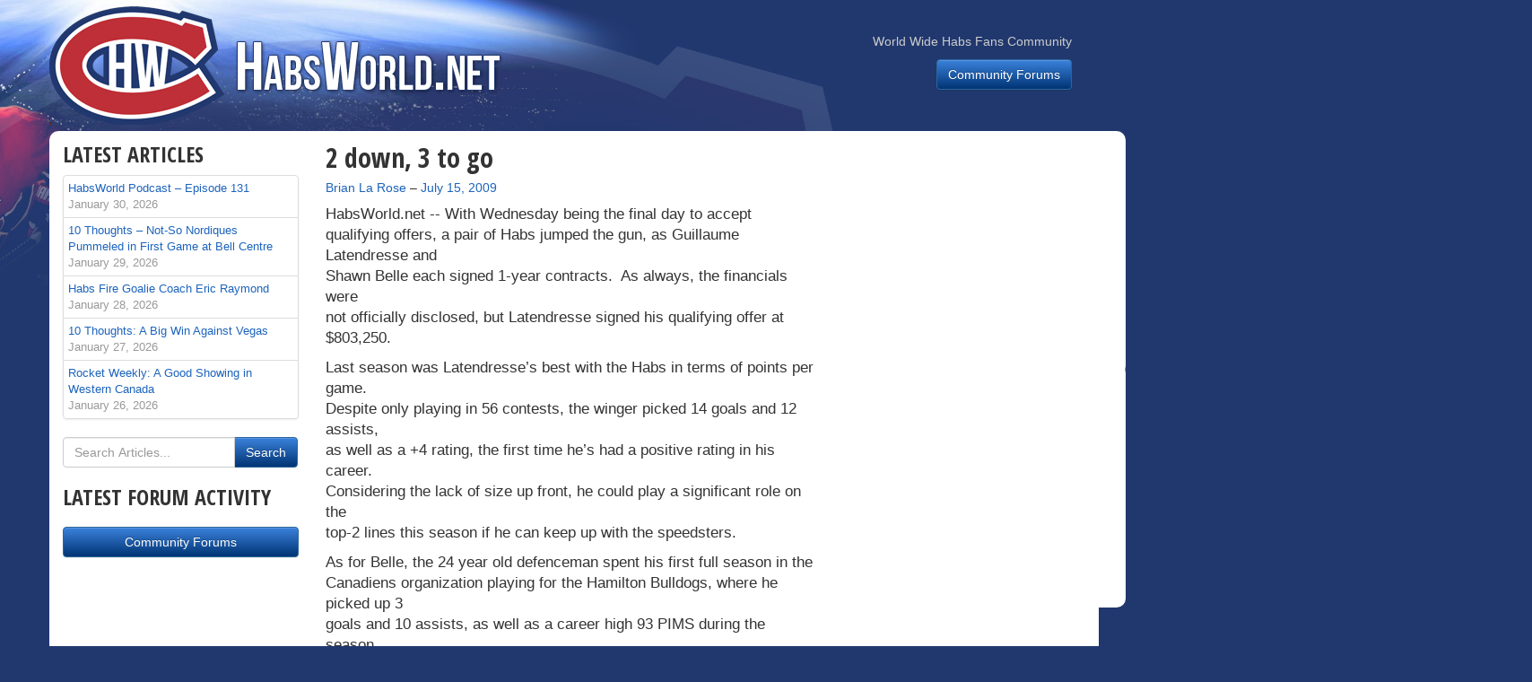

--- FILE ---
content_type: text/html; charset=utf-8
request_url: https://www.google.com/recaptcha/api2/aframe
body_size: 264
content:
<!DOCTYPE HTML><html><head><meta http-equiv="content-type" content="text/html; charset=UTF-8"></head><body><script nonce="_sSQKc9rgx2ZfpbDVcVjtA">/** Anti-fraud and anti-abuse applications only. See google.com/recaptcha */ try{var clients={'sodar':'https://pagead2.googlesyndication.com/pagead/sodar?'};window.addEventListener("message",function(a){try{if(a.source===window.parent){var b=JSON.parse(a.data);var c=clients[b['id']];if(c){var d=document.createElement('img');d.src=c+b['params']+'&rc='+(localStorage.getItem("rc::a")?sessionStorage.getItem("rc::b"):"");window.document.body.appendChild(d);sessionStorage.setItem("rc::e",parseInt(sessionStorage.getItem("rc::e")||0)+1);localStorage.setItem("rc::h",'1769904159047');}}}catch(b){}});window.parent.postMessage("_grecaptcha_ready", "*");}catch(b){}</script></body></html>